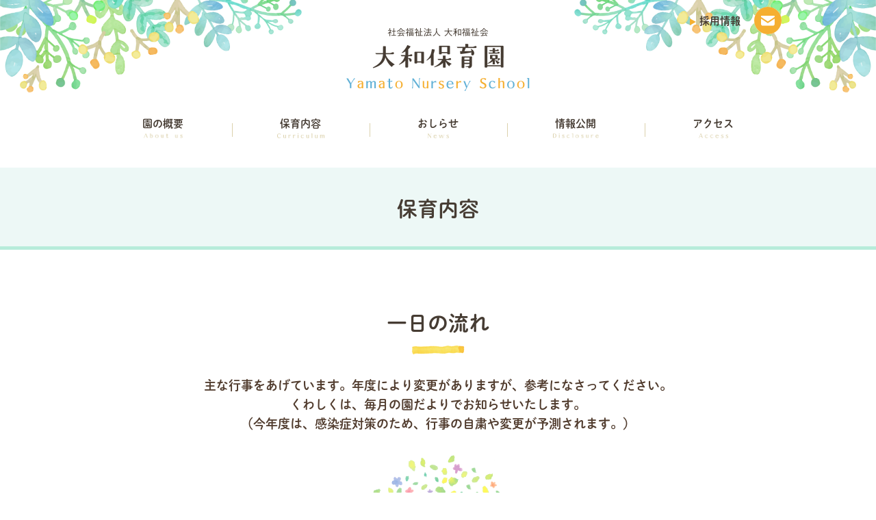

--- FILE ---
content_type: text/html
request_url: https://yamato-hoikuen.com/curriculum.html
body_size: 9745
content:
<!DOCTYPE html>
<html lang="ja">

<head>
  <meta charset="utf-8">
  <title>保育内容 | 大和保育園</title>
  <meta name="description" content="福岡県柳川市にある、大和保育園のWEBサイトです。社会福祉法人大和福祉会が運営し、園の保育方針や保育目標、園だより等園からのおしらせを公開しています。">
  <meta name="viewport" content="width=device-width, minimum-scale=1, maximum-scale=1">
  <link rel="stylesheet" href="./assets/css/reset.css">
  <link rel="stylesheet" href="./assets/css/style.css">
  <link rel="stylesheet" href="./assets/css/curriculum.css">
</head>

<body id="top">
  <header>
    <div class="view--pc">
      <div class="h_mail">
        <p class="recruit_link"><a href="./recruit.html">採用情報</a></p>
        <p class="contact_btn"><a href="./contact.html"><img src="./assets/img/common/icon_mail.png" width="40px" height="auto" alt="icon_mail"></a></p>
      </div>
    </div>
    <h1><a href="./index.html"><img src="./assets/img/common/logo.png" width="280px" height="auto" alt="大和保育園 Yamato Nursery School"></a></h1>
    <nav class="view--pc">
      <ul class="navigation">
        <li><a href="./aboutus.html">園の概要<img src="./assets/img/common/nav_about.png" width="57px" height="auto" alt="aboutus"></a></li>
        <li><a href="./curriculum.html">保育内容<img src="./assets/img/common/nav_curriculum.png" width="69px" height="auto" alt="curriculum"></a></li>
        <li><a href="./news/">おしらせ<img src="./assets/img/common/nav_news.png" width="31px" height="auto" alt="news"></a></li>
        <li><a href="./disclosure.html">情報公開<img src="./assets/img/common/nav_disclosure.png" width="67px" height="auto" alt="disclosure"></a></li>
        <li><a href="./access.html">アクセス<img src="./assets/img/common/nav_access.png" width="43px" height="auto" alt="access"></a></li>
      </ul>
    </nav>
    <div class="view--sp">
      <div id="nav-toggle">
        <div>
          <span></span>
          <span></span>
          <span></span>
        </div>
      </div>
      <div class="gloval-nav">
        <nav>
          <ul class="sp-navigation">
            <li><a href="./aboutus.html">園の概要<img src="./assets/img/common/nav_about.png" width="57px" height="auto" alt="aboutus"></a></li>
            <li><a href="./curriculum.html">保育内容<img src="./assets/img/common/nav_curriculum.png" width="69px" height="auto" alt="curriculum"></a></li>
            <li><a href="./news/">おしらせ<img src="./assets/img/common/nav_news.png" width="31px" height="auto" alt="news"></a></li>
            <li><a href="./disclosure.html">情報公開<img src="./assets/img/common/nav_disclosure.png" width="67px" height="auto" alt="disclosure"></a></li>
            <li><a href="./access.html">アクセス<img src="./assets/img/common/nav_access.png" width="43px" height="auto" alt="access"></a></li>
          </ul>
          <p class="sp-h_recruit"><a href="./recruit.html">採用情報</a></p>
          <p class="sp-h_contact"><a href="./contact.html">お問い合わせ</a></p>
        </nav>
      </div>
    </div>
  </header>
  <div class="conatiner">
    <h2>保育内容</h2>
    <section class="time_schedule">
      <h3 class="sub_title">一日の流れ</h3>
      <p class="flow_info">主な行事をあげています。年度により変更がありますが、参考になさってください。<br>くわしくは、毎月の園だよりでお知らせいたします。<br>（今年度は、感染症対策のため、行事の自粛や変更が予測されます。）</p>
      <div class="illust_daily"><img src="./assets/img/curriculum/illust_daily.png" alt="花のイラスト"></div>
      <div class="curriculum_table">
        <h4>0・1・2歳児</h4>
        <dl class="yg_font">
          <div>
            <dt>7：30</dt>
            <dd>順次登園、自由遊び</dd>
          </div>
          <div>
            <dt>9：20</dt>
            <dd>出席確認・おやつ・授乳</dd>
          </div>
          <div>
            <dt>9：45</dt>
            <dd>お始まり</dd>
          </div>
          <div>
            <dt>10：00</dt>
            <dd>主な活動（室内・戸外あそび・散歩など）</dd>
          </div>
          <div>
            <dt>11：30</dt>
            <dd>給食</dd>
          </div>
          <div>
            <dt>12：30</dt>
            <dd>午睡</dd>
          </div>
          <div>
            <dt>15：00</dt>
            <dd>おやつ、帰りのあいさつ</dd>
          </div>
          <div>
            <dt>16：00</dt>
            <dd>順次降園、自由あそび・異年齢児交流</dd>
          </div>
          <div>
            <dt>17：00</dt>
            <dd>居残り保育</dd>
          </div>
          <div>
            <dt>18：30</dt>
            <dd>延長保育</dd>
          </div>
          <div>
            <dt>19：00</dt>
            <dd>保育終了</dd>
          </div>
        </dl>
      </div>
      <div class="curriculum_table">
        <h4>3・4・5歳児</h4>
        <dl class="yg_font">
          <div>
            <dt>7：30</dt>
            <dd>順次登園、自由遊び</dd>
          </div>
          <div>
            <dt>9：20</dt>
            <dd>体操、朝の準備・出席確認</dd>
          </div>
          <div>
            <dt>9：45</dt>
            <dd>お始まり</dd>
          </div>
          <div>
            <dt>10：00</dt>
            <dd>主な活動（各クラス、カリキュラムにそった活動）</dd>
          </div>
          <div>
            <dt>11：30</dt>
            <dd>給食、後片付け・歯磨き・自由あそび</dd>
          </div>
          <div>
            <dt>12：30</dt>
            <dd>読み聞かせ</dd>
          </div>
          <div>
            <dt>13：30</dt>
            <dd>午睡（4歳児 10月から、5歳児 午睡なし）</dd>
          </div>
          <div>
            <dt>15：00</dt>
            <dd>おやつ、帰りのあいさつ</dd>
          </div>
          <div>
            <dt>16：00</dt>
            <dd>順次降園、自由あそび・異年齢児交流</dd>
          </div>
          <div>
            <dt>17：00</dt>
            <dd>居残り保育</dd>
          </div>
          <div>
            <dt>18：30</dt>
            <dd>延長保育</dd>
          </div>
          <div>
            <dt>19：00</dt>
            <dd>保育終了</dd>
          </div>
        </dl>
      </div>
    </section>
    <div class="photo">
      <img src="./assets/img/curriculum/photo.png" alt="保育内容 イメージ画像">
    </div>
    <section class="event leafbg">
      <h3 id="annualevent" class="sub_title">年間行事</h3>
      <div class="curriculum_table main_event">
        <h4>主な行事</h4>
        <dl class="yg_font">
          <div>
            <dt>4月</dt>
            <dd>入園・進級式　春の遠足　内科検診　歯科検診</dd>
          </div>
          <div>
            <dt>5月</dt>
            <dd>子どもの日集会　保育参観及び総会と講演会</dd>
          </div>
          <div>
            <dt>6月</dt>
            <dd>園内コンサート</dd>
          </div>
          <div>
            <dt>7月</dt>
            <dd>プール開き　スイカ割り大会　七夕まつり　プール参観</dd>
          </div>
          <div>
            <dt>8月</dt>
            <dd>-</dd>
          </div>
          <div>
            <dt>9月</dt>
            <dd>-</dd>
          </div>
          <div>
            <dt>10月</dt>
            <dd>運動会　内科検診　歯科検診　いもほり大会　親子遠足</dd>
          </div>
          <div>
            <dt>11月</dt>
            <dd>幼年消防大会　陶芸教室</dd>
          </div>
          <div>
            <dt>12月</dt>
            <dd>リズム発表会　ジングルベル祭</dd>
          </div>
          <div>
            <dt>1月</dt>
            <dd>凧あげ大会　もちつき大会　人形劇鑑賞会</dd>
          </div>
          <div>
            <dt>2月</dt>
            <dd>お店屋さんごっこ</dd>
          </div>
          <div>
            <dt>3月</dt>
            <dd>ひな祭り会　お別れ会　卒園式　お別れ遠足</dd>
          </div>
        </dl>
      </div>
      <div class="monthly_event_list">
        <h4>毎月の行事</h4>
        <p>誕生会、避難訓練、身体測定</p>
        <p>英会話教室（金曜日、つき・もも・さくら組）</p>
        <p>体操教室（月曜日、つき・もも・さくら組）</p>
        <p>スイミング教室（水曜日、つき・もも組の希望者）</p>
        <p>おはなし会（月1回、つき・もも・さくら・あか組）</p>
      </div>
    </section>
  </div>
  <footer>
    <div class="footer_insec">
      <p id="page_top" class="gotop"><a href="#"><img src="./assets/img/common/pagetop.png" width="90px" height="auto" alt="ページトップへ戻る"></a></p>
      <div class="f_info">
        <p><a href="./index.html"><img src="./assets/img/common/f_logo.png" width="156px" height="auto" alt="大和保育園 Yamato Nursery School"></a></p>
        <p>〒839-0253<br>福岡県柳川市大和町鷹ノ尾８５２<br>TEL.<span class="js-tel">0944-76-0520</span> / FAX.0944-76-3917</p>
      </div>
      <p class="f_copy">@2020 Yamato Nursery School.</p>
    </div>
  </footer>
  <script src="./assets/js/jquery-3.5.1.min.js"></script>
  <script src="./assets/js/main.js"></script>
  <script src="./cgi/mailformpro/iplogs/iplogs.cgi"></script>
</body>

</html>


--- FILE ---
content_type: text/css
request_url: https://yamato-hoikuen.com/assets/css/style.css
body_size: 12296
content:
@charset "UTF-8";

/************
    common
*************/
html {
  font-size: 62.5%;
}

body {
  font-size: 1.5rem;
  /* font-family: -apple-system, BlinkMacSystemFont, "Helvetica Neue", "Segoe UI", Arial, "メイリオ", sans-serif; */
  font-family: dnp-shuei-mgothic-std, sans-serif;
  font-weight: 600;
  font-style: normal;
  color: #463C33;
}

.yg_font {
  font-family: -apple-system, BlinkMacSystemFont, "Helvetica Neue", "Segoe UI", Arial, YuGothic, "Yu Gothic Medium", "メイリオ", sans-serif;
}

.sub_font_c {
  color: #513C2E;
}

.view--pc {
  display: block;
}

.view--sp {
  display: none;
}

@media screen and (max-width: 768px) {
  .view--pc {
    display: none;
  }

  .view--sp {
    display: block;
  }
}


/************
    header
*************/
header {
  width: 100%;
  height: 245px;
  position: relative;
}

@media screen and (max-width: 768px) {
  header {
    height: 100%;
  }
}

header::before,
header::after {
  content: '';
  display: inline-block;
  background-repeat: no-repeat;
  background-size: contain;
  width: 35.4166%;
  max-width: 680px;
  height: 100%;
  z-index: 1;
}

@media screen and (max-width: 768px) {

  header::before,
  header::after {
    width: 45%;
  }
}

header::before {
  background-image: url(../img/common/h-leaf-left.png);
  position: absolute;
  top: 0;
  left: 0;
}

header::after {
  background-image: url(../img/common/h-leaf-right.png);
  position: absolute;
  top: 0;
  right: 0;
}

header h1 {
  width: 100%;
  max-width: 280px;
  height: auto;
  margin: -20px auto 0;
  position: relative;
  z-index: 3;
}

@media screen and (max-width: 768px) {
  header h1 {
    margin: 0 auto;
    padding: 35px 0;
  }
}

header h1 a {
  display: block;
}

header h1 a img {
  width: 100%;
}

header .h_mail {
  width: 100%;
  max-width: 1024px;
  margin: 0 auto;
  padding: 10px 10px 0;
  position: relative;
  z-index: 2;
  display: flex;
  justify-content: flex-end;
}

header .h_mail p.recruit_link {
  display: flex;
  align-items: center;
  justify-content: flex-end;
}

header .h_mail p.recruit_link::before {
  content: "";
  display: inline;
  width: 0;
  height: 0;
  border-style: solid;
  border-width: 5px 0 5px 9px;
  border-color: transparent transparent transparent #f5b031;
  margin-right: 5px;
  margin-top: 3px;
}

header .h_mail p.recruit_link a {
  display: flex;
  align-items: center;
  transition: color 0.3s ease 0s;
}

header .h_mail p.recruit_link a:hover {
  color: #F5AF31;
}

header .h_mail p.contact_btn {
  width: 40px;
  height: 40px;
  line-height: 40px;
  background-color: #fff;
  border-radius: 50%;
  color: #fff;
  text-align: center;
  margin-left: 20px;
}

header .h_mail p.contact_btn img {
  display: inline-block;
}

header .h_mail p.contact_btn img:hover {
  opacity: 0.7;
}

header nav {
  position: relative;
  z-index: 2;
}

header nav .navigation {
  display: flex;
  justify-content: space-between;
  width: 100%;
  max-width: 1004px;
  margin: 30px auto 0;
}

header nav .navigation li {
  width: 100%;
  max-width: 200px;
  height: 50px;
  text-align: center;
  position: relative;
}

header nav .navigation li:nth-of-type(n+2)::before {
  content: "";
  display: inline-block;
  width: 1px;
  height: 20px;
  background-color: #DBD1AC;
  position: absolute;
  left: 0;
  top: 15px;
}

header nav .navigation li img {
  display: block;
  margin: 6px auto 0;
}

header nav .navigation li a {
  display: block;
  width: 100%;
  height: 100%;
  padding-top: 7px;
  transition: color 0.3s ease 0s;
}

header nav .navigation li a:hover {
  color: #DBD1AC;
}

/* sp nav */
@media screen and (max-width: 768px) {

  #nav-toggle {
    position: fixed;
    top: 0;
    right: 15px;
    width: 40px;
    height: 40px;
    background: #F5AF31;
    cursor: pointer;
  }

  #nav-toggle > div {
    position: relative;
    width: 20px;
    top: 12px;
    left: 10px;
  }

  #nav-toggle span {
    width: 100%;
    height: 2px;
    left: 0;
    display: block;
    background: #fff;
    position: absolute;
    -webkit-transition: top .5s ease, -webkit-transform .3s ease-in-out;
    transition: top .5s ease, -webkit-transform .3s ease-in-out;
    -o-transition: transform .3s ease-in-out, top .5s ease;
    transition: transform .3s ease-in-out, top .5s ease;
    transition: transform .3s ease-in-out, top .5s ease, -webkit-transform .3s ease-in-out;
  }

  #nav-toggle span:nth-child(1) {
    top: 0;
  }

  #nav-toggle span:nth-child(2) {
    top: 7px;
  }

  #nav-toggle span:nth-child(3) {
    top: 14px;
  }

  .open #nav-toggle span:nth-child(1) {
    top: 7px;
    -webkit-transform: rotate(45deg);
    -ms-transform: rotate(45deg);
    transform: rotate(45deg);
  }

  .open #nav-toggle span:nth-child(2) {
    width: 0;
    top: 15px;
    left: 50%;
  }

  .open #nav-toggle span:nth-child(3) {
    top: 7px;
    -webkit-transform: rotate(-45deg);
    -ms-transform: rotate(-45deg);
    transform: rotate(-45deg);
  }

  /* z-index */
  #nav-toggle {
    z-index: 1000;
  }

  #container {
    z-index: 900;
  }

  .gloval-nav .sp-navigation {
    margin-top: -15px;
    z-index: 999;
  }

  .gloval-nav {
    background: #fff;
    top: 0;
    position: fixed;
    width: 100%;
    height: 100%;
    z-index: 990;
    display: -webkit-box;
    display: -ms-flexbox;
    display: flex;
    -webkit-box-orient: vertical;
    -webkit-box-direction: normal;
    -ms-flex-direction: column;
    flex-direction: column;
    -webkit-box-pack: center;
    -ms-flex-pack: center;
    justify-content: center;
    font-size: 1.8rem;
    text-align: center;
    -webkit-transform: translateX(100%);
    -ms-transform: translateX(100%);
    transform: translateX(100%);
    -webkit-transition: -webkit-transform 1s cubic-bezier(0.215, 0.61, 0.355, 1);
    transition: -webkit-transform 1s cubic-bezier(0.215, 0.61, 0.355, 1);
    -o-transition: transform 1s cubic-bezier(0.215, 0.61, 0.355, 1);
    transition: transform 1s cubic-bezier(0.215, 0.61, 0.355, 1);
    transition: transform 1s cubic-bezier(0.215, 0.61, 0.355, 1), -webkit-transform 1s cubic-bezier(0.215, 0.61, 0.355, 1);
  }

  .open .gloval-nav {
    -webkit-transform: translateX(0);
    -ms-transform: translateX(0);
    transform: translateX(0);
  }

  .gloval-nav a {
    display: block;
    color: #463C33;
    text-decoration: none;
    -webkit-transition: color .6s ease;
    -o-transition: color .6s ease;
    transition: color .6s ease;
    padding: 15px 0;
  }

  .gloval-nav .sp-navigation li a:active {
    background-color: #F9F6EA;
  }

  .gloval-nav .sp-navigation a img {
    display: block;
    margin: 5px auto;
  }

  .gloval-nav .sp-navigation {
    list-style: none;
    display: block;
  }

  .gloval-nav .sp-navigation li {
    -webkit-transform: translateX(0);
    -ms-transform: translateX(0);
    transform: translateX(0);
    -webkit-transition: -webkit-transform 3s ease;
    transition: -webkit-transform 3s ease;
    -o-transition: transform 3s ease;
    transition: transform 3s ease;
    transition: transform 3s ease, -webkit-transform 3s ease;
  }

  .open .gloval-nav li {
    -webkit-transform: translateX(0);
    -ms-transform: translateX(0);
    transform: translateX(0);
  }

  .gloval-nav nav .sp-h_recruit {
    position: fixed;
    bottom: 0;
    width: 50%;
    background: #463C33;
    font-size: 1.8rem;
  }

  .gloval-nav nav .sp-h_recruit a {
    text-align: center;
    color: #fff;
    padding: 20px 0;
  }

  .gloval-nav nav .sp-h_recruit a img {
    display: block;
    width: 40px;
    margin: 0 auto;
  }

  .gloval-nav nav .sp-h_contact {
    position: fixed;
    bottom: 0;
    left: 50%;
    width: 50%;
    background: #F5AF31;
    font-size: 1.8rem;

  }

  .gloval-nav nav .sp-h_contact a {
    padding: 20px 0;
    color: #fff;
  }

}

/************
    footer
*************/
footer {
  width: 100%;
  height: 176px;
  color: #ffffff;
  background-color: #463C33;
}

@media screen and (max-width: 768px) {
  footer {
    height: 100%;
  }
}

footer .footer_insec {
  width: 100%;
  max-width: 1024px;
  margin: 0 auto;
  padding: 0 10px;
  position: relative;
}

@media screen and (max-width: 768px) {
  footer .footer_insec {
    padding: 27px 10px;
  }
}

footer .footer_insec .gotop {
  position: absolute;
  top: -55px;
  right: 10px;
  z-index: 1;
}

footer .footer_insec .f_copy {
  font-size: 1.1rem;
  position: absolute;
  top: 132px;
  right: 10px;
}

@media screen and (max-width: 768px) {
  footer .footer_insec .f_copy {
    position: static;
    top: 0;
    right: 0;
    text-align: center;
  }
}

footer .footer_insec .f_info {
  display: flex;
  position: absolute;
  top: 63px;
}

@media screen and (max-width: 768px) {
  footer .footer_insec .f_info {
    display: block;
    position: static;
    top: 0;
    text-align: center;
  }
}

footer .footer_insec .f_info p:first-child {
  display: flex;
  align-items: center;
}

@media screen and (max-width: 768px) {
  footer .footer_insec .f_info p:first-child {
    display: block;
  }
}

footer .footer_insec .f_info p:first-child::after {
  content: "";
  display: inline-block;
  width: 1px;
  height: 56px;
  margin: 0 15px;
  background-color: #ffffff;
}

@media screen and (max-width: 768px) {
  footer .footer_insec .f_info p:first-child::after {
    display: none;
  }
}

footer .footer_insec .f_info p:nth-of-type(2n) {
  line-height: 2rem;
  font-size: 1.3rem;
  font-weight: normal;
}

@media screen and (max-width: 768px) {
  footer .footer_insec .f_info p:nth-of-type(2n) {
    padding: 10px 0;
  }
}

/************
    page title
*************/
.conatiner h2 {
  width: 100%;
  height: 120px;
  line-height: 120px;
  background-color: #EDF8F6;
  position: relative;
  font-size: 3rem;
  text-align: center;
}

@media screen and (max-width: 768px) {
  .conatiner h2 {
    height: 80px;
    line-height: 80px;
    font-size: 2.5rem;
  }
}

.conatiner h2::after {
  content: "";
  display: block;
  width: 100%;
  height: 5px;
  background-color: #36CF97;
  opacity: 0.7;
  position: absolute;
  bottom: 0;
  opacity: 0.3;
}

/************
    contents common
*************/
.sub_title {
  font-size: 3rem;
  display: flex;
  flex-direction: column;
  align-items: center;
  width: 100%;
}

.sub_title::after {
  content: "";
  background-image: url(../img/common/title_line.png);
  background-size: contain;
  width: 82px;
  height: 15px;
  margin-top: 15px;
}

.leafbg {
  width: 100%;
  height: auto;
  padding: 0 10px;
  background-color: #F9F6EA;
  position: relative;
  z-index: 1;
}

.leafbg::before,
.leafbg::after {
  content: '';
  display: inline-block;
  background-repeat: no-repeat;
  background-size: contain;
  /* width: 35.4166%; */
  width: 100%;
  max-width: 400px;
  height: 100%;
  max-height: 165px;
  z-index: -1;
}

.leafbg::before {
  background-image: url(../img/common/leaf-left-small.png);
  background-position: top left;
  position: absolute;
  top: 0;
  left: 0;
}

.leafbg::after {
  background-image: url(../img/common/leaf-right-small.png);
  background-position: bottom right;
  position: absolute;
  bottom: 0;
  right: 0;
}

.leafbg_inner {
  padding: 90px 0;
}

/* btn */
p.btn {
  max-width: 300px;
  width: 100%;
  height: 60px;
  margin: 0 auto;
}

p.btn a {
  color: #fff;
  max-width: 300px;
  width: 100%;
  height: 60px;
  background-color: #36CF97;
  display: flex;
  align-items: center;
  justify-content: center;
  border-radius: 30px;
  box-shadow: 0 0 0 2px #179768;
  position: relative;
  border-bottom: solid 2px #179768;
  font-size: 18px;
  transition: all 0.3s ease;
}

p.btn a::after {
  content: '';
  display: inline-block;
  width: 12px;
  height: 12px;
  background-image: url(../img/common/btn_arrow.png);
  background-size: contain;
  margin-left: 8px;
  position: absolute;
  right: 19px;
  transition: all 0.3s ease;
}

p.btn a:hover {
  color: #36CF97;
  background-color: #ffffff;
}

p.btn a:hover::after {
  background-image: url(../img/common/btn_arrow_hover.png);
}

/************
    top information
*************/
.conatiner h4.top_title {
  width: 100%;
  height: 100px;
  line-height: 160%;
  background-color: #EDF8F6;
  position: relative;
  font-size: 3rem;
  text-align: center; 
}

@media screen and (max-width: 768px) {
  .conatiner h4.top_title {
    height: 70px;
    line-height: 170%;
    font-size: 2rem;
  }
}



--- FILE ---
content_type: text/css
request_url: https://yamato-hoikuen.com/assets/css/curriculum.css
body_size: 3718
content:
@charset "UTF-8";

.time_schedule {
  padding: 90px 10px;
}

@media screen and (max-width: 768px) {
  .time_schedule {
    padding: 11.719vw 10px;
  }
}

.flow_info {
  text-align: center;
  margin: 30px 0;
  font-size: 1.8rem;
  line-height: 2.8rem;
  color: #513C2E;
}

@media screen and (max-width: 768px) {
  .flow_info {
    font-size: 1.5rem;
  }
}

.illust_daily {
  width: 100%;
  max-width: 228px;
  height: auto;
  margin: 0 auto;
}

.illust_daily img {
  width: 100%;
}

.curriculum_table {
  width: 100%;
  max-width: 748px;
  height: 100%;
  margin: 45px auto 0;
  border-radius: 10px;
  background: #F9F6EA;
  padding: 30px;
  position: relative;
}

.curriculum_table:before {
  content: "";
  display: block;
  width: 100%;
  max-width: 748px;
  height: 100%;
  border-radius: 10px;
  background-color: #DBD1AC;
  opacity: 0.25;
  position: absolute;
  top: 3px;
  left: 0;
  z-index: -1;
}

.curriculum_table h4 {
  text-align: center;
  font-size: 1.8rem;
  line-height: 2.8rem;
  margin-bottom: 15px;
  color: #513C2E;
}

.curriculum_table dl {
  width: 100%;
  max-width: 748px;
  margin: 0 auto;
}

.curriculum_table dl div {
  display: flex;
  position: relative;
}

@media screen and (max-width: 768px) {
  .curriculum_table dl div {
    display: block;
  }
}

.curriculum_table dl div:not(:last-child) {
  margin-bottom: 15px;
  padding-bottom: 17px;
}

.curriculum_table dl div:not(:last-child)::after {
  content: "";
  display: block;
  background-image: url(../img/aboutus/about_dots1.png);
  background-repeat: repeat-x;
  background-size: contain;
  width: 100%;
  height: 3px;
  position: absolute;
  bottom: 0;
}

.curriculum_table dl div dt {
  width: 13.081%;
  height: auto;
  margin-right: 6px;
  line-height: 2rem;
  color: #513C2E;
}

@media screen and (max-width: 768px) {
  .curriculum_table dl div dt {
    width: 100%;
    margin-bottom: 10px;
  }
}

.curriculum_table dl div dd {
  width: 80.377%;
  height: auto;
  font-weight: normal;
  line-height: 2rem;
}

@media screen and (max-width: 768px) {
  .curriculum_table dl div dd {
    width: 100%;
  }
}

.photo {
  width: 100%;
  max-width: 1920px;
}

.photo img {
  width: 100%;
}

.event {
  padding-top: 90px;
  padding-bottom: 90px;
}

@media screen and (max-width: 768px) {
  .event {
    padding-top: 11.719vw;
    padding-bottom: 11.719vw;
  }
}

/* 上書きここから */
.main_event {
  background: #fff;
  margin-top: 30px;
}

.main_event::before {
  background-color: #D4C4B0;
}

.main_event dl div:not(:last-child)::after {
  background-image: url(../img/aboutus/about_dots2.png);
}

/* 上書きここまで */

.monthly_event_list {
  width: 100%;
  max-width: 748px;
  height: auto;
  margin: 45px auto 0;
  padding: 30px;
  background: #ffffff;
  border-radius: 10px;
  position: relative;
  color: #513C2E;
}

.monthly_event_list::before {
  content: "";
  display: block;
  width: 100%;
  height: 100%;
  background-color: #D4C4B0;
  border-radius: 10px;
  opacity: 0.25;
  position: absolute;
  top: 3px;
  left: 0;
  z-index: -1;
}

.monthly_event_list h4 {
  font-size: 1.8rem;
  margin-bottom: 15px;
  text-align: center;
}

.monthly_event_list p {
  font-family: -apple-system, BlinkMacSystemFont, "Helvetica Neue", "Segoe UI", Arial, YuGothic, "Yu Gothic Medium", "メイリオ", sans-serif;
  font-weight: normal;
  line-height: 2.4rem;
  padding-left: 1.5rem;
  text-indent: -1.5rem;
}

.monthly_event_list p:not(:last-of-type) {
  margin-bottom: 10px;
}

.monthly_event_list p::before {
  content: "";
  display: inline-block;
  background-image: url(../img/common/list-icon.png);
  background-repeat: no-repeat;
  background-size: contain;
  width: 10px;
  height: 10px;
  margin-right: 5px;
}


--- FILE ---
content_type: application/javascript
request_url: https://yamato-hoikuen.com/assets/js/main.js
body_size: 1697
content:
  //typekit webfonts
  (function (d) {
    var config = {
        kitId: 'gpc4xxn',
        scriptTimeout: 3000,
        async: true
      },
      h = d.documentElement,
      t = setTimeout(function () {
        h.className = h.className.replace(/\bwf-loading\b/g, "") + " wf-inactive";
      }, config.scriptTimeout),
      tk = d.createElement("script"),
      f = false,
      s = d.getElementsByTagName("script")[0],
      a;
    h.className += " wf-loading";
    tk.src = 'https://use.typekit.net/' + config.kitId + '.js';
    tk.async = true;
    tk.onload = tk.onreadystatechange = function () {
      a = this.readyState;
      if (f || a && a != "complete" && a != "loaded") return;
      f = true;
      clearTimeout(t);
      try {
        Typekit.load(config)
      } catch (e) {}
    };
    s.parentNode.insertBefore(tk, s)
  })(document);

  //navigation
  $(function () {
    $('#nav-toggle').on('click', function () {
      $('body').toggleClass('open');
    });
  });

  //pagetop
  $(function () {
    var pagetop = $('#page_top');
    pagetop.click(function () {
      $('body, html').animate({
        scrollTop: 0
      }, 500);
      return false;
    });
  });

  //tab & sp tel link
  if (navigator.userAgent.match(/(iPhone|iPad|iPod|Android)/)) {
    $(function () {
      $('.js-tel').each(function () {
        var str = $(this).html();
        if ($(this).children().is('img')) {
          $(this).html($('<a>').attr('href', 'tel:' + $(this).children().attr('alt').replace(/-/g, '')).append(str + '</a>'));
        } else {
          $(this).html($('<a>').attr('href', 'tel:' + $(this).text().replace(/-/g, '')).append(str + '</a>'));
        }
      });
    });
  }


--- FILE ---
content_type: text/javascript; charset=UTF-8
request_url: https://yamato-hoikuen.com/cgi/mailformpro/iplogs/iplogs.cgi
body_size: 157
content:
if(document.referrer) document.write('<img src="//yamato-hoikuen.com/cgi/mailformpro/iplogs/iplogs.cgi?'+document.referrer+'" style="position: absolute;">');